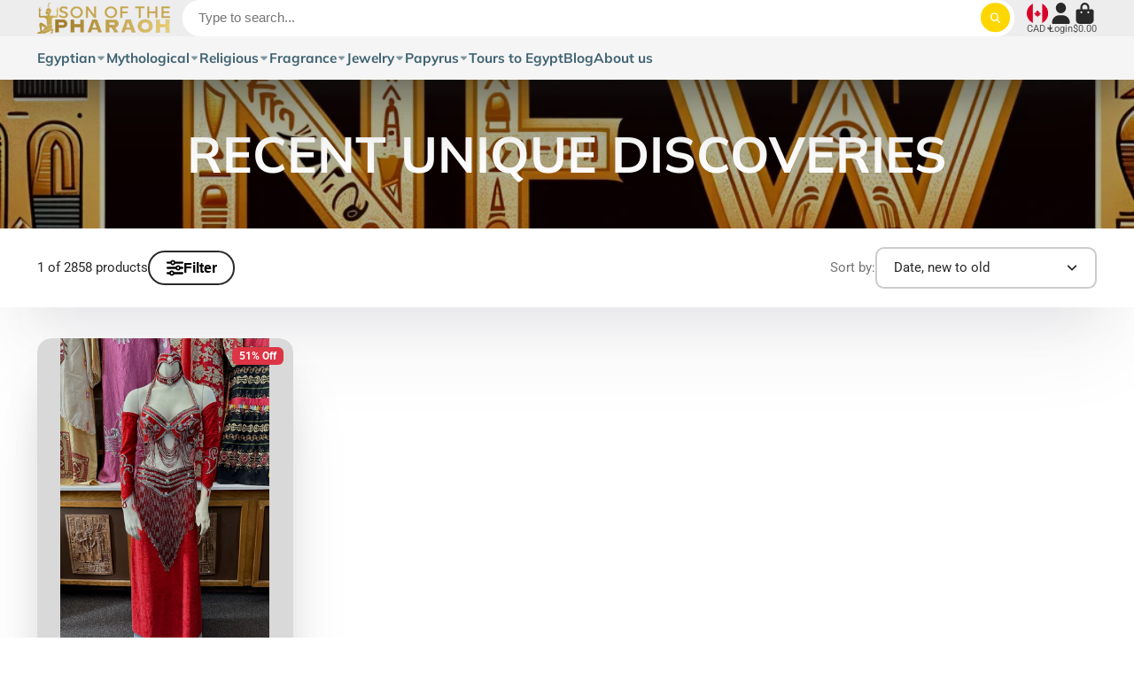

--- FILE ---
content_type: image/svg+xml
request_url: https://hatscripts.github.io/circle-flags/flags/cm.svg
body_size: -209
content:
<svg xmlns="http://www.w3.org/2000/svg" width="512" height="512" viewBox="0 0 512 512"><mask id="a"><circle cx="256" cy="256" r="256" fill="#fff"/></mask><g mask="url(#a)"><path fill="#d80027" d="M144.8 0h222.4l32 260-32 252H144.8l-32.1-256z"/><path fill="#ffda44" d="m256.1 167 22.1 68h71.5L292 277l22 68-57.8-42-57.9 42 22.1-68-57.8-42H234z"/><path fill="#496e2d" d="M0 0h144.8v512H0z"/><path fill="#ffda44" d="M367.2 0H512v512H367.2z"/></g></svg>

--- FILE ---
content_type: image/svg+xml
request_url: https://hatscripts.github.io/circle-flags/flags/ai.svg
body_size: 290
content:
<svg xmlns="http://www.w3.org/2000/svg" width="512" height="512" viewBox="0 0 512 512"><mask id="a"><circle cx="256" cy="256" r="256" fill="#fff"/></mask><g mask="url(#a)"><path fill="#0052b4" d="M256 0h256v512H0V256Z"/><path fill="#eee" d="M0 0v32l32 32L0 96v160h32l32-32 32 32h32v-83l83 83h45l-8-16 8-15v-14l-83-83h83V96l-32-32 32-32V0H96L64 32 32 0Z"/><path fill="#d80027" d="M32 0v32H0v64h32v160h64V96h160V32H96V0Zm96 128 128 128v-31l-97-97z"/><path fill="#496e2d" d="M445.2 256.1zm-155.8 0z"/><path fill="#eee" d="M433 293.6a62.4 62.4 0 0 0 12.2-37.5V144.8a55.4 55.4 0 0 1-33.4 11.1 55.6 55.6 0 0 1-44.5-22.2 55.6 55.6 0 0 1-44.5 22.2 55.4 55.4 0 0 1-33.4-11.1v111.3c0 15 5 27.3 12.3 37.5h131.2z"/><path fill="#ff9811" d="M409.8 235.5a91 91 0 0 0 6.3-27.6c0-10.1-13.2-18.3-13.2-18.3s-13.2 8.2-13.2 18.3a91 91 0 0 0 6.3 27.6l-7.6 17.1a38.3 38.3 0 0 0 29 0zm-51.5-55.6a91 91 0 0 0-27 8.3c-8.8 5-9.3 20.5-9.3 20.5s13.7 7.4 22.4 2.3c5.5-3.1 15-11.8 20.8-19.2l18.6-2a38.4 38.4 0 0 0-4.7-14 38.4 38.4 0 0 0-9.7-11.1zm-22.4 72.2a91 91 0 0 0 20.7 19.3c8.8 5 22.5-2.3 22.5-2.3s-.6-15.5-9.3-20.5a91 91 0 0 0-27-8.4l-11.1-15.1a38.4 38.4 0 0 0-9.7 11 38.4 38.4 0 0 0-4.8 14z"/><path fill="#338af3" d="M299 289.5c20.7 33.3 68.3 44.5 68.3 44.5s47.6-11.2 68.4-44.5H298.9Z"/></g></svg>